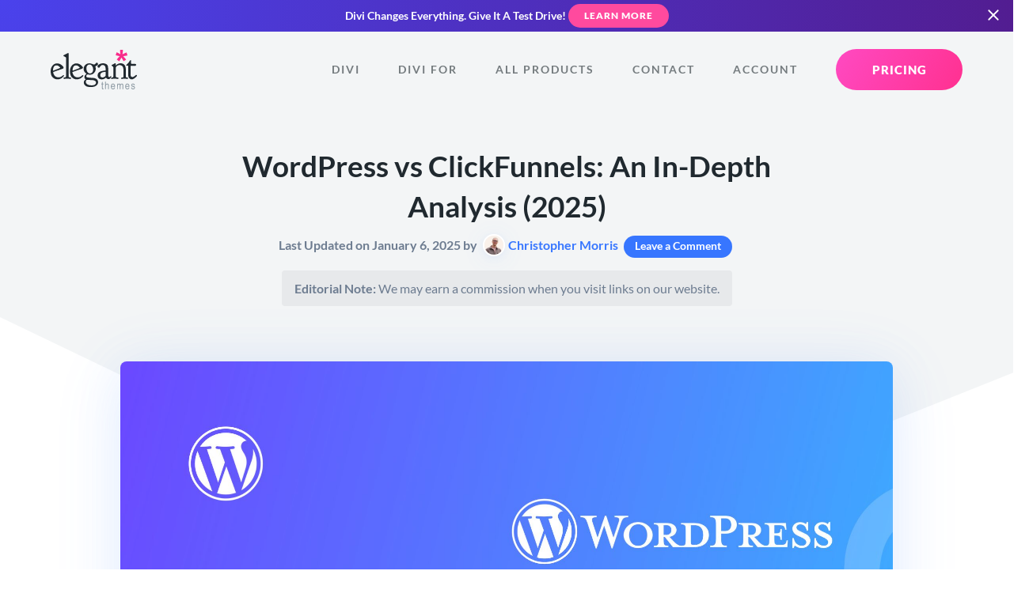

--- FILE ---
content_type: application/javascript; charset=UTF-8
request_url: https://www.elegantthemes.com/cdn-cgi/challenge-platform/h/b/scripts/jsd/d251aa49a8a3/main.js?
body_size: 8749
content:
window._cf_chl_opt={AKGCx8:'b'};~function(s6,nE,nS,nW,nr,nY,nb,np,s0,s2){s6=g,function(T,m,sI,s5,n,s){for(sI={T:286,m:212,n:202,s:256,f:216,z:345,O:304,H:364,K:287,o:300},s5=g,n=T();!![];)try{if(s=-parseInt(s5(sI.T))/1+-parseInt(s5(sI.m))/2+parseInt(s5(sI.n))/3*(parseInt(s5(sI.s))/4)+-parseInt(s5(sI.f))/5+-parseInt(s5(sI.z))/6*(-parseInt(s5(sI.O))/7)+-parseInt(s5(sI.H))/8*(parseInt(s5(sI.K))/9)+parseInt(s5(sI.o))/10,m===s)break;else n.push(n.shift())}catch(f){n.push(n.shift())}}(P,895494),nE=this||self,nS=nE[s6(322)],nW={},nW[s6(372)]='o',nW[s6(370)]='s',nW[s6(248)]='u',nW[s6(357)]='z',nW[s6(323)]='n',nW[s6(321)]='I',nW[s6(240)]='b',nr=nW,nE[s6(259)]=function(T,s,z,O,w2,w1,w0,sP,H,o,Q,x,A,V,D,j,N){if(w2={T:310,m:277,n:199,s:226,f:273,z:367,O:307,H:284,K:318,o:307,Q:284,e:348,a:173,k:255,x:220,A:218,v:218,V:363,D:374,F:343,d:356,j:309,N:249,B:342,X:337,i:180,L:150,E:164,S:179,W:337,I:275,y:281,l:150,Y:164,b:149,M:312,U:275,J:281},w1={T:264,m:255,n:356,s:293},w0={T:324,m:376,n:152,s:338},sP=s6,H={'uDnjL':function(F,j){return F+j},'ucQkL':function(F,j){return F===j},'oVgoh':sP(w2.T),'vmUUk':function(F,j){return j===F},'OWNGm':function(F,j,N,B){return F(j,N,B)},'jAMXS':sP(w2.m),'jAmVM':function(F,j,N){return F(j,N)},'rGnpO':function(F,j){return F+j}},s===null||H[sP(w2.n)](void 0,s))return O;for(o=nl(s),T[sP(w2.s)][sP(w2.f)]&&(o=o[sP(w2.z)](T[sP(w2.s)][sP(w2.f)](s))),o=T[sP(w2.O)][sP(w2.H)]&&T[sP(w2.K)]?T[sP(w2.o)][sP(w2.Q)](new T[(sP(w2.K))](o)):function(F,sT,j){for(sT=sP,F[sT(w1.T)](),j=0;j<F[sT(w1.m)];F[j]===F[H[sT(w1.n)](j,1)]?F[sT(w1.s)](j+1,1):j+=1);return F}(o),Q='nAsAaAb'.split('A'),Q=Q[sP(w2.e)][sP(w2.a)](Q),x=0;x<o[sP(w2.k)];x++)if(A=o[x],V=H[sP(w2.x)](ny,T,s,A),Q(V)){if(H[sP(w2.A)]===H[sP(w2.v)])D=V==='s'&&!T[sP(w2.V)](s[A]),sP(w2.D)===z+A?H[sP(w2.F)](K,H[sP(w2.d)](z,A),V):D||K(H[sP(w2.j)](z,A),s[A]);else{if(!H[sP(w2.N)])return;H[sP(w2.B)](K,sP(w2.X))?(j={},j[sP(w2.i)]=sP(w2.L),j[sP(w2.E)]=A.r,j[sP(w2.S)]=sP(w2.W),x[sP(w2.I)][sP(w2.y)](j,'*')):(N={},N[sP(w2.i)]=sP(w2.l),N[sP(w2.Y)]=V.r,N[sP(w2.S)]=H[sP(w2.b)],N[sP(w2.M)]=D,D[sP(w2.U)][sP(w2.J)](N,'*'))}}else K(z+A,V);return O;function K(F,j,sg){sg=sP,Object[sg(w0.T)][sg(w0.m)][sg(w0.n)](O,j)||(O[j]=[]),O[j][sg(w0.s)](F)}},nY=s6(316)[s6(373)](';'),nb=nY[s6(348)][s6(173)](nY),nE[s6(326)]=function(m,n,w7,sm,s,z,O,H,K,o){for(w7={T:381,m:227,n:177,s:297,f:255,z:255,O:227,H:193,K:338,o:177,Q:236},sm=s6,s={},s[sm(w7.T)]=function(Q,k){return Q===k},s[sm(w7.m)]=function(Q,k){return Q===k},s[sm(w7.n)]=function(Q,k){return Q+k},z=s,O=Object[sm(w7.s)](n),H=0;H<O[sm(w7.f)];H++)if(K=O[H],z[sm(w7.T)]('f',K)&&(K='N'),m[K]){for(o=0;o<n[O[H]][sm(w7.z)];z[sm(w7.O)](-1,m[K][sm(w7.H)](n[O[H]][o]))&&(nb(n[O[H]][o])||m[K][sm(w7.K)](z[sm(w7.o)]('o.',n[O[H]][o]))),o++);}else m[K]=n[O[H]][sm(w7.Q)](function(Q){return'o.'+Q})},np=null,s0=nh(),s2=function(qe,qQ,qK,qt,qz,qs,sA,m,n,s,f){return qe={T:238,m:320,n:257,s:214,f:186},qQ={T:191,m:328,n:168,s:162,f:162,z:231,O:328,H:154,K:172,o:290,Q:384,e:371,a:271,k:338,x:168,A:254,v:168,V:346,D:250,F:154,d:195,j:168,N:315,B:261,X:352,i:175,L:168,E:313,S:295,W:338,I:295,y:333,l:168},qK={T:250,m:255},qt={T:255,m:295,n:324,s:376,f:152,z:200,O:324,H:152,K:376,o:222,Q:254,e:294,a:338,k:197,x:384,A:271,v:222,V:231,D:272,F:328,d:269,j:168,N:387,B:176,X:272,i:385,L:168,E:339,S:324,W:152,I:388,y:233,l:301,Y:268,b:222,M:242,U:311,J:157,c:338,Z:222,G:335,C:366,R:272,h:338,P0:328,P1:341,P2:222,P3:276,P4:384,P5:333,P6:338,P7:168,P8:366,P9:328,PP:359,Pg:338,PT:272,Pm:338,Pn:352},qz={T:197},qs={T:308,m:295},sA=s6,m={'UUXdC':sA(qe.T),'TggRD':function(z,O){return z==O},'YcVfN':function(z,O){return z-O},'lBMyu':function(z,O){return O|z},'gEPug':function(z,O){return z+O},'zpDCA':function(z,O){return z<O},'QsrAF':function(z,O){return z-O},'nVSzN':function(z,O){return O&z},'cjbkU':function(z,O){return z<O},'rjpEU':function(z,O){return O==z},'oEXwH':function(z,O){return z-O},'QqSGf':function(z,O){return z(O)},'Zahvk':function(z,O){return O==z},'vSeaq':function(z,O){return O|z},'qsFFw':function(z,O){return z<<O},'fqTXA':function(z,O){return z==O},'mVpmB':function(z,O){return z!==O},'ixmnb':sA(qe.m),'XwqFY':sA(qe.n),'Iethd':function(z,O){return z>O},'fuzwI':function(z,O){return z<<O},'fgFFQ':function(z,O){return O&z},'pcPfU':function(z,O){return z(O)},'hWuuF':function(z,O){return z|O},'mzjFx':function(z,O){return O==z},'CWTYU':function(z,O){return z<<O},'nYcvE':function(z,O){return z==O},'OjiGB':function(z,O){return z(O)},'WFNXT':function(z,O){return z*O},'kdXdG':function(z,O){return z!=O},'RfpYH':function(z,O){return O==z},'cSfTz':function(z,O){return O!=z},'OARjb':function(z,O){return z-O},'jXGhr':function(z,O){return z*O},'gQULK':function(z,O){return z-O},'vwCLd':function(z,O){return O==z},'jXBuT':function(z,O){return z+O}},n=String[sA(qe.s)],s={'h':function(z){return null==z?'':s.g(z,6,function(O,sv){return sv=g,m[sv(qs.T)][sv(qs.m)](O)})},'g':function(z,O,H,qf,qq,sd,K,o,Q,x,A,V,D,F,j,N,B,X,i,L,E){if(qf={T:390},qq={T:383},sd=sA,K={'PNJjb':function(S,W,sV){return sV=g,m[sV(qq.T)](S,W)},'hTDSD':function(S,W,sD){return sD=g,m[sD(qf.T)](S,W)},'AZPnb':function(S,W,sF){return sF=g,m[sF(qz.T)](S,W)},'hRisB':function(S,W){return S&W}},null==z)return'';for(Q={},x={},A='',V=2,D=3,F=2,j=[],N=0,B=0,X=0;X<z[sd(qt.T)];X+=1)if(i=z[sd(qt.m)](X),Object[sd(qt.n)][sd(qt.s)][sd(qt.f)](Q,i)||(Q[i]=D++,x[i]=!0),L=m[sd(qt.z)](A,i),Object[sd(qt.O)][sd(qt.s)][sd(qt.H)](Q,L))A=L;else{if(Object[sd(qt.O)][sd(qt.K)][sd(qt.f)](x,A)){if(256>A[sd(qt.o)](0)){for(o=0;m[sd(qt.Q)](o,F);N<<=1,B==m[sd(qt.e)](O,1)?(B=0,j[sd(qt.a)](H(N)),N=0):B++,o++);for(E=A[sd(qt.o)](0),o=0;8>o;N=m[sd(qt.k)](N<<1.76,m[sd(qt.x)](E,1)),B==O-1?(B=0,j[sd(qt.a)](H(N)),N=0):B++,E>>=1,o++);}else{for(E=1,o=0;m[sd(qt.A)](o,F);N=N<<1.59|E,O-1==B?(B=0,j[sd(qt.a)](H(N)),N=0):B++,E=0,o++);for(E=A[sd(qt.v)](0),o=0;16>o;N=N<<1.56|E&1.09,m[sd(qt.V)](B,m[sd(qt.D)](O,1))?(B=0,j[sd(qt.a)](m[sd(qt.F)](H,N)),N=0):B++,E>>=1,o++);}V--,m[sd(qt.d)](0,V)&&(V=Math[sd(qt.j)](2,F),F++),delete x[A]}else for(E=Q[A],o=0;m[sd(qt.A)](o,F);N=m[sd(qt.N)](m[sd(qt.B)](N,1),E&1),B==m[sd(qt.X)](O,1)?(B=0,j[sd(qt.a)](H(N)),N=0):B++,E>>=1,o++);A=(V--,m[sd(qt.i)](0,V)&&(V=Math[sd(qt.L)](2,F),F++),Q[L]=D++,String(i))}if(m[sd(qt.E)]('',A)){if(Object[sd(qt.S)][sd(qt.K)][sd(qt.W)](x,A)){if(m[sd(qt.I)]===m[sd(qt.y)]){for(I=0;y<H;B<<=1,K[sd(qt.l)](M,K[sd(qt.Y)](U,1))?(J=0,o[sd(qt.a)](Z(G)),C=0):R++,Y++);for(A=P0[sd(qt.b)](0),P1=0;8>P2;P4=K[sd(qt.M)](P5<<1.06,K[sd(qt.U)](P6,1)),P7==P8-1?(P9=0,PP[sd(qt.a)](Pg(PT)),Pm=0):Pn++,Ps>>=1,P3++);}else{if(m[sd(qt.J)](256,A[sd(qt.o)](0))){for(o=0;m[sd(qt.A)](o,F);N<<=1,B==O-1?(B=0,j[sd(qt.c)](H(N)),N=0):B++,o++);for(E=A[sd(qt.Z)](0),o=0;m[sd(qt.J)](8,o);N=m[sd(qt.k)](m[sd(qt.G)](N,1),m[sd(qt.C)](E,1)),B==m[sd(qt.R)](O,1)?(B=0,j[sd(qt.h)](m[sd(qt.P0)](H,N)),N=0):B++,E>>=1,o++);}else{for(E=1,o=0;o<F;N=N<<1|E,B==O-1?(B=0,j[sd(qt.c)](m[sd(qt.P1)](H,N)),N=0):B++,E=0,o++);for(E=A[sd(qt.P2)](0),o=0;16>o;N=m[sd(qt.P3)](N<<1,m[sd(qt.P4)](E,1)),m[sd(qt.P5)](B,O-1)?(B=0,j[sd(qt.P6)](H(N)),N=0):B++,E>>=1,o++);}V--,0==V&&(V=Math[sd(qt.P7)](2,F),F++),delete x[A]}}else for(E=Q[A],o=0;o<F;N=m[sd(qt.B)](N,1)|m[sd(qt.P8)](E,1),O-1==B?(B=0,j[sd(qt.c)](m[sd(qt.P9)](H,N)),N=0):B++,E>>=1,o++);V--,0==V&&F++}for(E=2,o=0;o<F;N=m[sd(qt.PP)](N,1)|E&1.52,B==O-1?(B=0,j[sd(qt.Pg)](H(N)),N=0):B++,E>>=1,o++);for(;;)if(N<<=1,B==m[sd(qt.PT)](O,1)){j[sd(qt.Pm)](H(N));break}else B++;return j[sd(qt.Pn)]('')},'j':function(z,qH,sj){return qH={T:222},sj=sA,z==null?'':m[sj(qK.T)]('',z)?null:s.i(z[sj(qK.m)],32768,function(O,sN){return sN=sj,z[sN(qH.T)](O)})},'i':function(z,O,H,sB,K,o,Q,x,A,V,D,F,j,N,B,X,i,L,S,E){for(sB=sA,K={},K[sB(qQ.T)]=function(W,I){return I!==W},o=K,Q=[],x=4,A=4,V=3,D=[],N=m[sB(qQ.m)](H,0),B=O,X=1,F=0;3>F;Q[F]=F,F+=1);for(i=0,L=Math[sB(qQ.n)](2,2),j=1;j!=L;)if(sB(qQ.s)===sB(qQ.f))E=N&B,B>>=1,m[sB(qQ.z)](0,B)&&(B=O,N=m[sB(qQ.O)](H,X++)),i|=(0<E?1:0)*j,j<<=1;else return o[sB(qQ.T)](L(),null);switch(i){case 0:for(i=0,L=Math[sB(qQ.n)](2,8),j=1;L!=j;E=B&N,B>>=1,B==0&&(B=O,N=m[sB(qQ.H)](H,X++)),i|=m[sB(qQ.K)](0<E?1:0,j),j<<=1);S=n(i);break;case 1:for(i=0,L=Math[sB(qQ.n)](2,16),j=1;m[sB(qQ.o)](j,L);E=m[sB(qQ.Q)](N,B),B>>=1,m[sB(qQ.e)](0,B)&&(B=O,N=m[sB(qQ.H)](H,X++)),i|=m[sB(qQ.K)](m[sB(qQ.a)](0,E)?1:0,j),j<<=1);S=n(i);break;case 2:return''}for(F=Q[3]=S,D[sB(qQ.k)](S);;){if(X>z)return'';for(i=0,L=Math[sB(qQ.x)](2,V),j=1;j!=L;E=B&N,B>>=1,0==B&&(B=O,N=m[sB(qQ.H)](H,X++)),i|=(m[sB(qQ.A)](0,E)?1:0)*j,j<<=1);switch(S=i){case 0:for(i=0,L=Math[sB(qQ.v)](2,8),j=1;m[sB(qQ.V)](j,L);E=N&B,B>>=1,m[sB(qQ.D)](0,B)&&(B=O,N=m[sB(qQ.F)](H,X++)),i|=j*(0<E?1:0),j<<=1);Q[A++]=n(i),S=m[sB(qQ.d)](A,1),x--;break;case 1:for(i=0,L=Math[sB(qQ.j)](2,16),j=1;L!=j;E=N&B,B>>=1,B==0&&(B=O,N=H(X++)),i|=m[sB(qQ.N)](0<E?1:0,j),j<<=1);Q[A++]=n(i),S=m[sB(qQ.B)](A,1),x--;break;case 2:return D[sB(qQ.X)]('')}if(m[sB(qQ.i)](0,x)&&(x=Math[sB(qQ.L)](2,V),V++),Q[S])S=Q[S];else if(S===A)S=m[sB(qQ.E)](F,F[sB(qQ.S)](0));else return null;D[sB(qQ.W)](S),Q[A++]=F+S[sB(qQ.I)](0),x--,F=S,m[sB(qQ.y)](0,x)&&(x=Math[sB(qQ.l)](2,V),V++)}}},f={},f[sA(qe.f)]=s.h,f}(),s3();function nl(T,sc,s9,m){for(sc={T:367,m:297,n:187},s9=s6,m=[];null!==T;m=m[s9(sc.T)](Object[s9(sc.m)](T)),T=Object[s9(sc.n)](T));return m}function nc(wf,sz,m,n){return wf={T:288},sz=s6,m={},m[sz(wf.T)]=function(s,f){return f!==s},n=m,n[sz(wf.T)](nJ(),null)}function s4(n,s,qL,qB,qN,sE,f,qi,K,o,z,O){if(qL={T:274,m:150,n:337,s:310,f:249,z:274,O:169,H:362,K:362,o:337,Q:180,e:171,a:164,k:179,x:283,A:275,v:281,V:180,D:171,F:179,d:380,j:312,N:281},qB={T:170},qN={T:234},sE=s6,f={'TugiW':function(H){return H()},'qTVXu':function(H,K){return K!==H},'eelLp':sE(qL.T),'cITKd':sE(qL.m),'hKfQK':sE(qL.n),'AjOUT':sE(qL.s)},!n[sE(qL.f)]){if(sE(qL.z)!==f[sE(qL.O)])qi={T:153,m:377,n:190,s:314,f:362},K={'UkmWV':function(e,sS){return sS=sE,f[sS(qN.T)](e)},'nrrpv':function(e,a,sW){return sW=sE,f[sW(qB.T)](e,a)}},o=z[sE(qL.H)]||function(){},O[sE(qL.K)]=function(sr){sr=sE,K[sr(qi.T)](o),K[sr(qi.m)](o[sr(qi.n)],sr(qi.s))&&(k[sr(qi.f)]=o,x())};else return}s===sE(qL.o)?(z={},z[sE(qL.Q)]=f[sE(qL.e)],z[sE(qL.a)]=n.r,z[sE(qL.k)]=f[sE(qL.x)],nE[sE(qL.A)][sE(qL.v)](z,'*')):(O={},O[sE(qL.V)]=f[sE(qL.D)],O[sE(qL.a)]=n.r,O[sE(qL.F)]=f[sE(qL.d)],O[sE(qL.j)]=s,nE[sE(qL.A)][sE(qL.N)](O,'*'))}function ny(m,n,s,sJ,s8,z,O,H,K){O=(sJ={T:181,m:296,n:213,s:368,f:181,z:372,O:378,H:224,K:194,o:207,Q:358,e:307,a:208,k:213,x:307,A:368},s8=s6,z={},z[s8(sJ.T)]=function(o,Q){return o==Q},z[s8(sJ.m)]=function(o,Q){return o===Q},z[s8(sJ.n)]=function(o,Q){return o===Q},z[s8(sJ.s)]=function(o,Q){return o==Q},z);try{H=n[s]}catch(o){return'i'}if(O[s8(sJ.f)](null,H))return O[s8(sJ.m)](void 0,H)?'u':'x';if(s8(sJ.z)==typeof H)try{if(s8(sJ.O)==typeof H[s8(sJ.H)])return s8(sJ.K)===s8(sJ.o)?s&&f[s8(sJ.Q)]?z[s8(sJ.Q)]():'':(H[s8(sJ.H)](function(){}),'p')}catch(e){}return m[s8(sJ.e)][s8(sJ.a)](H)?'a':O[s8(sJ.k)](H,m[s8(sJ.x)])?'D':!0===H?'T':!1===H?'F':(K=typeof H,O[s8(sJ.A)](s8(sJ.O),K)?nI(m,H)?'N':'f':nr[K]||'?')}function nu(we,sH,T){return we={T:369,m:160},sH=s6,T=nE[sH(we.T)],Math[sH(we.m)](+atob(T.t))}function nR(T,m,wX,wB,wN,wd,so,n,s,f,z){wX={T:347,m:188,n:165,s:337,f:327,z:223,O:167,H:215,K:369,o:158,Q:241,e:265,a:156,k:325,x:253,A:210,v:263,V:282,D:159,F:249,d:331,j:244,N:291,B:379,X:379,i:151,L:379,E:151,S:225,W:186,I:260},wB={T:183,m:332},wN={T:211,m:221,n:329,s:336,f:334,z:263,O:189,H:353,K:247,o:298,Q:349,e:340,a:373,k:347,x:156,A:325,v:155,V:201,D:180,F:329,d:225,j:186,N:265,B:331,X:369,i:334,L:241,E:282,S:189,W:232,I:209,y:241,l:209,Y:192,b:241,M:192,U:361,J:243,c:330,Z:285,G:251,C:378,R:198,h:205},wd={T:217,m:206},so=s6,n={'vFKUK':function(O,H){return O(H)},'CArNe':so(wX.T),'LXwvr':function(O,H){return O(H)},'CPBOg':so(wX.m),'kfzLm':so(wX.n),'yGznS':function(O,H){return O>=H},'XTfbB':so(wX.s),'cevKR':so(wX.f),'SxXfk':so(wX.z),'ODBjt':function(O,H){return O(H)},'FmVqZ':so(wX.O),'qqxgn':function(O,H){return O+H},'HVIIv':function(O,H){return O+H},'HqYeH':so(wX.H)},s=nE[so(wX.K)],console[so(wX.o)](nE[so(wX.Q)]),f=new nE[(so(wX.e))](),f[so(wX.a)](so(wX.k),n[so(wX.x)](n[so(wX.A)](so(wX.v)+nE[so(wX.Q)][so(wX.V)],n[so(wX.D)]),s.r)),s[so(wX.F)]&&(f[so(wX.T)]=5e3,f[so(wX.d)]=function(sQ){sQ=so,n[sQ(wd.T)](m,n[sQ(wd.m)])}),f[so(wX.j)]=function(se,O,H,o,Q,e,a,k,x,A,v){if(se=so,O={},O[se(wN.T)]=n[se(wN.m)],O[se(wN.n)]=se(wN.s),O[se(wN.f)]=se(wN.z),O[se(wN.O)]=n[se(wN.H)],H=O,n[se(wN.K)](f[se(wN.o)],200)&&f[se(wN.o)]<300){if(se(wN.Q)===se(wN.Q))m(n[se(wN.e)]);else for(o=H[se(wN.T)][se(wN.a)]('|'),Q=0;!![];){switch(o[Q++]){case'0':a[se(wN.k)]=2500;continue;case'1':a[se(wN.x)](se(wN.A),x);continue;case'2':e={},e[se(wN.v)]=F,e[se(wN.V)]=v,e[se(wN.D)]=H[se(wN.F)],a[se(wN.d)](D[se(wN.j)](e));continue;case'3':a=new a[(se(wN.N))]();continue;case'4':a[se(wN.B)]=function(){};continue;case'5':k=Q[se(wN.X)];continue;case'6':x=H[se(wN.i)]+e[se(wN.L)][se(wN.E)]+H[se(wN.S)]+k.r+se(wN.W);continue;case'7':v=(A={},A[se(wN.I)]=k[se(wN.y)][se(wN.l)],A[se(wN.Y)]=x[se(wN.b)][se(wN.M)],A[se(wN.U)]=A[se(wN.b)][se(wN.U)],A[se(wN.J)]=v[se(wN.b)][se(wN.c)],A[se(wN.Z)]=V,A);continue}break}}else n[se(wN.G)]!==n[se(wN.G)]?(typeof f===se(wN.C)&&n[se(wN.R)](K,o),H()):m(n[se(wN.h)]+f[se(wN.o)])},f[so(wX.N)]=function(sa){sa=so,n[sa(wB.T)](m,n[sa(wB.m)])},z={'t':nu(),'lhr':nS[so(wX.B)]&&nS[so(wX.X)][so(wX.i)]?nS[so(wX.L)][so(wX.E)]:'','api':s[so(wX.F)]?!![]:![],'c':nc(),'payload':T},f[so(wX.S)](s2[so(wX.W)](JSON[so(wX.I)](z)))}function nZ(wo,sO,T,m){if(wo={T:317,m:239,n:303,s:178},sO=s6,T={'SVBzu':function(n,s){return n===s},'FEbKz':function(n,s){return n(s)},'KuYWT':function(n,s,f){return n(s,f)},'lRVvh':function(n,s){return n*s}},m=nJ(),T[sO(wo.T)](m,null))return;np=(np&&T[sO(wo.m)](clearTimeout,np),T[sO(wo.n)](setTimeout,function(){nU()},T[sO(wo.s)](m,1e3)))}function nU(T,ws,wn,wm,ss,m,n){ws={T:302,m:375,n:166,s:252,f:382},wn={T:375,m:378,n:350,s:344,f:235},wm={T:252},ss=s6,m={'fVeKt':function(s,f,z){return s(f,z)},'WHkkS':ss(ws.T),'LhCfz':function(s){return s()},'fvNeY':ss(ws.m)},n=m[ss(ws.n)](nM),m[ss(ws.s)](nR,n.r,function(s,sq,f){sq=ss,f={'Nromf':function(z,O,H,sw){return sw=g,m[sw(wm.T)](z,O,H)},'QEPXj':sq(wn.T)},typeof T===sq(wn.m)&&(m[sq(wn.n)]!==m[sq(wn.n)]?f[sq(wn.s)](n,f[sq(wn.f)],s.e):T(s)),nZ()}),n.e&&s1(m[ss(ws.f)],n.e)}function nI(m,n,sl,s7,s,f){return sl={T:219,m:219,n:237,s:324,f:184,z:152,O:193,H:351},s7=s6,s={},s[s7(sl.T)]=function(z,O){return z instanceof O},f=s,f[s7(sl.m)](n,m[s7(sl.n)])&&0<m[s7(sl.n)][s7(sl.s)][s7(sl.f)][s7(sl.z)](n)[s7(sl.O)](s7(sl.H))}function s1(f,z,wE,sx,O,H,K,o,Q,a,k,x,A,v){if(wE={T:292,m:263,n:279,s:232,f:185,z:354,O:369,H:241,K:282,o:165,Q:279,e:265,a:156,k:325,x:347,A:331,v:209,V:192,D:361,F:361,d:243,j:330,N:285,B:155,X:201,i:180,L:336,E:225,S:186},sx=s6,O={},O[sx(wE.T)]=sx(wE.m),O[sx(wE.n)]=sx(wE.s),H=O,!nG(0))return![];o=(K={},K[sx(wE.f)]=f,K[sx(wE.z)]=z,K);try{Q=nE[sx(wE.O)],a=H[sx(wE.T)]+nE[sx(wE.H)][sx(wE.K)]+sx(wE.o)+Q.r+H[sx(wE.Q)],k=new nE[(sx(wE.e))](),k[sx(wE.a)](sx(wE.k),a),k[sx(wE.x)]=2500,k[sx(wE.A)]=function(){},x={},x[sx(wE.v)]=nE[sx(wE.H)][sx(wE.v)],x[sx(wE.V)]=nE[sx(wE.H)][sx(wE.V)],x[sx(wE.D)]=nE[sx(wE.H)][sx(wE.F)],x[sx(wE.d)]=nE[sx(wE.H)][sx(wE.j)],x[sx(wE.N)]=s0,A=x,v={},v[sx(wE.B)]=o,v[sx(wE.X)]=A,v[sx(wE.i)]=sx(wE.L),k[sx(wE.E)](s2[sx(wE.S)](v))}catch(V){}}function nM(wP,sn,n,s,f,z,O,H){n=(wP={T:270,m:270,n:258,s:355,f:266,z:161,O:319,H:229,K:365,o:182,Q:246,e:360,a:389,k:280,x:305,A:262,v:204},sn=s6,{'xhdsl':function(K,o,Q,a,k){return K(o,Q,a,k)},'NSklj':function(K,o,Q,a,k){return K(o,Q,a,k)}});try{return sn(wP.T)!==sn(wP.m)?n[sn(wP.n)]()<s:(s=nS[sn(wP.s)](sn(wP.f)),s[sn(wP.z)]=sn(wP.O),s[sn(wP.H)]='-1',nS[sn(wP.K)][sn(wP.o)](s),f=s[sn(wP.Q)],z={},z=n[sn(wP.e)](pRIb1,f,f,'',z),z=pRIb1(f,f[sn(wP.a)]||f[sn(wP.k)],'n.',z),z=n[sn(wP.x)](pRIb1,f,s[sn(wP.A)],'d.',z),nS[sn(wP.K)][sn(wP.v)](s),O={},O.r=z,O.e=null,O)}catch(o){return H={},H.r={},H.e=o,H}}function P(qE){return qE='QeNXj,OpvjF,navigator,postMessage,AKGCx8,hKfQK,from,JBxy9,1779730nyIZAi,9FgUGlU,KHcin,DOMContentLoaded,kdXdG,onerror,xTaWz,splice,QsrAF,charAt,wYKeP,keys,status,OWCEe,26161960AkWkAf,PNJjb,ablyj,KuYWT,594643eMBjBc,NSklj,addEventListener,Array,UUXdC,rGnpO,error,hRisB,detail,jXBuT,loading,jXGhr,_cf_chl_opt;JJgc4;PJAn2;kJOnV9;IWJi4;OHeaY1;DqMg0;FKmRv9;LpvFx1;cAdz2;PqBHf2;nFZCC5;ddwW5;pRIb1;rxvNi8;RrrrA2;erHi9,SVBzu,Set,display: none,auISe,bigint,document,number,prototype,POST,rxvNi8,QHcCj,QqSGf,wBOIx,aUjz8,ontimeout,FmVqZ,mzjFx,SnZoP,fuzwI,jsd,success,push,mVpmB,XTfbB,pcPfU,ucQkL,jAmVM,Nromf,24WjifaA,cSfTz,timeout,includes,tmzQg,WHkkS,[native code],join,kfzLm,TYlZ6,createElement,uDnjL,symbol,randomUUID,CWTYU,xhdsl,LRmiB4,onreadystatechange,isNaN,2177144zTszUC,body,fgFFQ,concat,QGTZb,__CF$cv$params,string,RfpYH,object,split,d.cookie,error on cf_chl_props,hasOwnProperty,nrrpv,function,location,AjOUT,LHJVp,fvNeY,TggRD,nVSzN,fqTXA,TttBn,vSeaq,ixmnb,clientInformation,YcVfN,MErpZ,1|4|2|0|3,oVgoh,cloudflare-invisible,href,call,UkmWV,OjiGB,errorInfoObject,open,Iethd,log,HqYeH,floor,style,GjTXx,Kpwan,sid,/b/ov1/0.9589457908312398:1769027297:moAVozu70oS4Ago3NDn4L4l_OL62Y3nkDuoiMm41EII/,LhCfz,xhr-error,pow,eelLp,qTVXu,cITKd,WFNXT,bind,rcZjt,vwCLd,qsFFw,pFWxS,lRVvh,event,source,RwKHM,appendChild,ODBjt,toString,AdeF3,KcxqoZDXTSX,getPrototypeOf,5|6|3|1|0|4|7|2,WkIeQ,readyState,sTSsE,SSTpq3,indexOf,VVgUn,OARjb,now,lBMyu,LXwvr,vmUUk,gEPug,chctx,82323WEXAGh,IbMoD,removeChild,SxXfk,CArNe,dVeAv,isArray,CnwA5,HVIIv,bhUDa,568658DLSyGZ,ktEpo,fromCharCode,/jsd/oneshot/d251aa49a8a3/0.9589457908312398:1769027297:moAVozu70oS4Ago3NDn4L4l_OL62Y3nkDuoiMm41EII/,2737630sptbjY,vFKUK,jAMXS,aUPBm,OWNGm,CPBOg,charCodeAt,http-code:,catch,send,Object,BEeiZ,kmoEG,tabIndex,SVWqG,rjpEU,/invisible/jsd,XwqFY,TugiW,QEPXj,map,Function,1Ndqf-KaeWJZuiFTvmS6P0MrsnVBxjXkQg2OLw3Yh+Db578EItUl$ACoypHz4Gc9R,FEbKz,boolean,_cf_chl_opt,AZPnb,pkLOA2,onload,NIMLr,contentWindow,yGznS,undefined,api,nYcvE,cevKR,fVeKt,qqxgn,zpDCA,length,120CqdYdH,iqzeH,random,pRIb1,stringify,gQULK,contentDocument,/cdn-cgi/challenge-platform/h/,sort,XMLHttpRequest,iframe,lrwfr,hTDSD,Zahvk,BEICe,cjbkU,oEXwH,getOwnPropertyNames,NMJSb,parent,hWuuF,jYWDv'.split(','),P=function(){return qE},P()}function nG(T,wQ,st){return wQ={T:258},st=s6,Math[st(wQ.T)]()<T}function nh(wi,sk){return wi={T:358},sk=s6,crypto&&crypto[sk(wi.T)]?crypto[sk(wi.T)]():''}function nC(wk,sK,m,n,s,f,z,O,H){for(wk={T:163,m:392,n:230,s:163,f:373,z:230,O:160,H:196},sK=s6,m={},m[sK(wk.T)]=sK(wk.m),m[sK(wk.n)]=function(K,o){return K-o},n=m,s=n[sK(wk.s)][sK(wk.f)]('|'),f=0;!![];){switch(s[f++]){case'0':if(n[sK(wk.z)](O,H)>z)return![];continue;case'1':z=3600;continue;case'2':O=Math[sK(wk.O)](Date[sK(wk.H)]()/1e3);continue;case'3':return!![];case'4':H=nu();continue}break}}function nJ(ww,sf,m,n,s,f){if(ww={T:267,m:323,n:369,s:278,f:324,z:376,O:152,H:338},sf=s6,m={},m[sf(ww.T)]=sf(ww.m),n=m,s=nE[sf(ww.n)],!s)return null;if(f=s.i,typeof f!==n[sf(ww.T)]||f<30){if(sf(ww.s)===sf(ww.s))return null;else K[sf(ww.f)][sf(ww.z)][sf(ww.O)](o,Q)||(e[a]=[]),k[x][sf(ww.H)](A)}return f}function s3(qF,qD,qv,sX,T,m,n,s,f){if(qF={T:228,m:314,n:289,s:369,f:245,z:190,O:314,H:306,K:386,o:362,Q:362},qD={T:245,m:190,n:203,s:362,f:174},qv={T:299,m:228,n:391,s:362},sX=s6,T={'OWCEe':function(z,O){return O!==z},'MErpZ':sX(qF.T),'NIMLr':function(z,O){return z!==O},'IbMoD':sX(qF.m),'rcZjt':function(z){return z()},'TttBn':sX(qF.n)},m=nE[sX(qF.s)],!m)return;if(!nC())return;(n=![],s=function(si){if(si=sX,T[si(qv.T)](si(qv.m),T[si(qv.n)]))s[si(qv.s)]=f,z();else if(!n){if(n=!![],!nC())return;nU(function(O){s4(m,O)})}},T[sX(qF.f)](nS[sX(qF.z)],sX(qF.O)))?s():nE[sX(qF.H)]?nS[sX(qF.H)](T[sX(qF.K)],s):(f=nS[sX(qF.o)]||function(){},nS[sX(qF.Q)]=function(sL){sL=sX,f(),T[sL(qD.T)](nS[sL(qD.m)],T[sL(qD.n)])&&(nS[sL(qD.s)]=f,T[sL(qD.f)](s))})}function g(T,m,n,s){return T=T-149,n=P(),s=n[T],s}}()